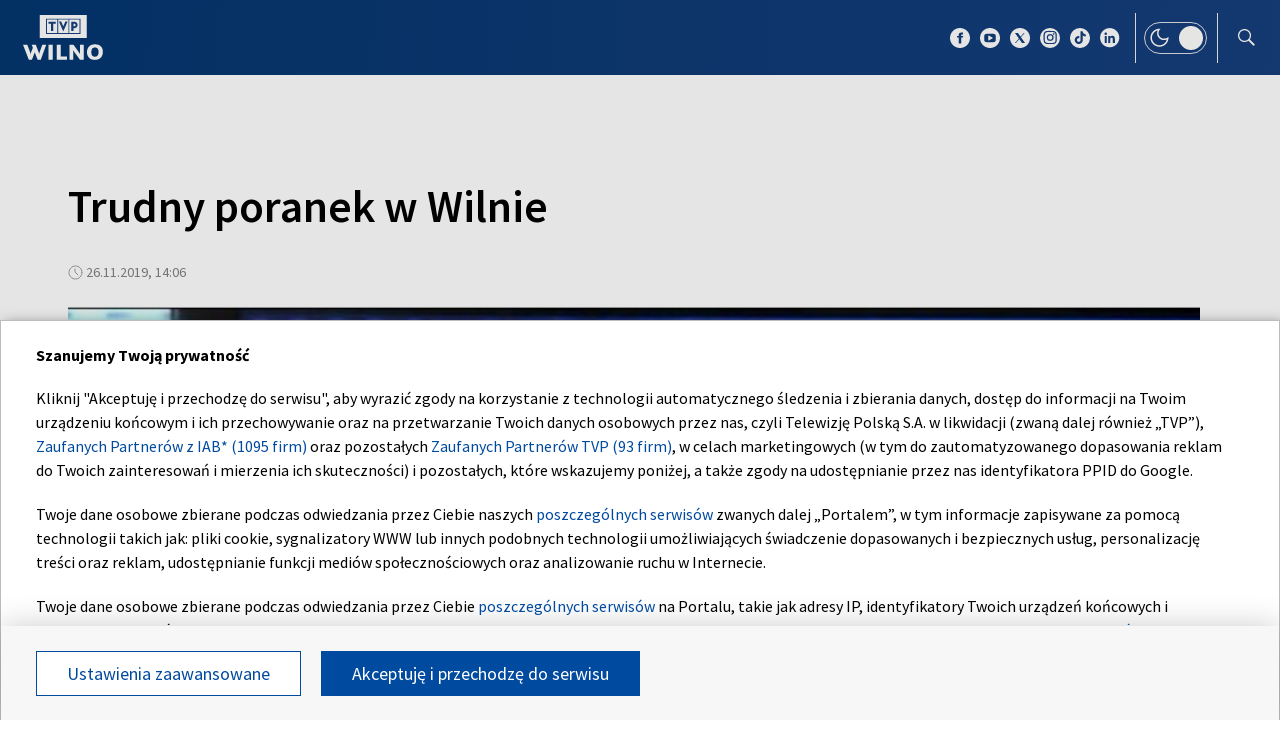

--- FILE ---
content_type: text/html; charset=UTF-8
request_url: https://wilno.tvp.pl/45514796/trudny-poranek-w-wilnie
body_size: 27677
content:

<!DOCTYPE html>
<html lang="pl">

<head>
    <meta http-equiv="X-UA-Compatible" content="IE=edge,chrome=1">
<meta charset="utf-8">


<meta name="viewport" content="width=device-width, initial-scale=1.0, maximum-scale=1.0">

<meta name="author" content="Telewizja Polska S.A">
<meta name="facebook-domain-verification" content="8sar5tr123izx2mip4ypnw19j3mb3g" />

    <title>Trudny poranek w Wilnie</title>
<meta name="description" content=""/>
<meta property="og:type" content="website"/>
<meta property="og:title" content="Trudny poranek w Wilnie"/>
<meta property="og:description" content=""/>
<meta property="og:image" content="https://s1.tvp.pl/images2/a/6/2/uid_a626b1dc5f45149c9f9f4db5b585d0541574851646146_width_1280_play_0_pos_0_gs_0_height_720.jpg"/>
<meta property="og:url" content="https://wilno.tvp.pl/45514796/trudny-poranek-w-wilnie"/>
<meta name="twitter:card" content="summary_large_image"/>
<meta name="twitter:title" content="Trudny poranek w Wilnie"/>
<meta name="twitter:url" content="https://wilno.tvp.pl/45514796/trudny-poranek-w-wilnie"/>
<meta name="twitter:description" content=""/>
<meta name="twitter:image" content="https://s1.tvp.pl/images2/a/6/2/uid_a626b1dc5f45149c9f9f4db5b585d0541574851646146_width_1280_play_0_pos_0_gs_0_height_720.jpg"/>
<link rel="canonical" href="https://wilno.tvp.pl/45514796/trudny-poranek-w-wilnie" />
<meta name="robots" content="max-image-preview:large">

<script type="application/ld+json">
    {"@context": "http://schema.org", "@type": "Organization", "name" : "TVP Wilno", "url":  "https://wilno.tvp.pl/", "logo": "https://s.tvp.pl/files/portale-v4/wilno-tvp-pl/images/tvpwilno_logo_social.jpg"}
</script>

<script type="application/ld+json">
    {
        "@context": "https://schema.org",
        "@type": "BreadcrumbList",
        "itemListElement": [
                {
            "@type": "ListItem",
            "position": 1,
            "name": "TVP Wilno",
            "item": "https://wilno.tvp.pl/43824927/tematy-info-wilno"        }
            ]    }
</script>


    <script type="application/ld+json">
    {
        "@context": "http://schema.org",
        "@type": "VideoObject",
        "name": "Trudny poranek w Wilnie",
        "description": null,
                    "thumbnailUrl": ["https://s1.tvp.pl/images2/a/6/2/uid_a626b1dc5f45149c9f9f4db5b585d0541574851646146_width_1280_play_0_pos_0_gs_0_height_720_trudny-poranek-w-wilnie.jpg"],
                "uploadDate": "2019-11-26T15:06:00+01:00",
                    "duration": "PT1M30S",
                "embedUrl": "https://smartapp-tvplayer3-prod.tvp.pl/releases/tvplayer3/default/embed.html?ID=45514796&autoplay=true&muted=false",
        "author":                         {
    "@type": "Organization",
    "name": "Telewizja Polska S.A"
}            
            
,
        "publisher": {
            "@type": "Organization",
            "name": "TVP Wilno",
            "url": null,
            "logo": {
                "@type": "ImageObject",
                "url": "https://s.tvp.pl/files/portale-v4/wilno-tvp-pl/images/tvpwilno_logo_social.jpg",
                "width": "300",
                "height": "300"
            }
        },
        "datePublished": "2019-11-26T15:06:00+01:00",
        "dateModified": "2019-11-26T17:39:48+01:00"    }
</script>



    
        <link rel="apple-touch-icon" sizes="180x180"
            href="//s.tvp.pl/files/portale-v4/tvp-pl/portal/wilno.tvp.pl/assets/images/favicons/apple-touch-icon.png">
        <link rel="icon" type="image/png" sizes="32x32"
            href="//s.tvp.pl/files/portale-v4/tvp-pl/portal/wilno.tvp.pl/assets/images/favicons/favicon-32x32.png">
        <link rel="icon" type="image/png" sizes="16x16"
            href="//s.tvp.pl/files/portale-v4/tvp-pl/portal/wilno.tvp.pl/assets/images/favicons/favicon-16x16.png">
        <link rel="manifest" type="application/manifest+json"
            href="//s.tvp.pl/files/portale-v4/tvp-pl/portal/wilno.tvp.pl/assets/images/favicons/site.webmanifest">
        <meta name="msapplication-TileColor" content="#da532c">
        <meta name="theme-color" content="#ffffff">
    
    
            <!-- Google Tag Manager -->
        <script>
            (function(w,d,s,l,i){w[l]=w[l]||[];w[l].push({'gtm.start':
                    new Date().getTime(),event:'gtm.js'});var f=d.getElementsByTagName(s)[0],
                j=d.createElement(s),dl=l!='dataLayer'?'&l='+l:'';j.async=true;j.src=
                'https://www.googletagmanager.com/gtm.js?id='+i+dl;f.parentNode.insertBefore(j,f);
            })(window,document,'script','dataLayer','GTM-M6ZFZ2L');
        </script>
        <!-- End Google Tag Manager -->
    


            <!-- Meta Pixel Code -->
        <script>
            !function(f,b,e,v,n,t,s)
            {if(f.fbq)return;n=f.fbq=function()

            {n.callMethod? n.callMethod.apply(n,arguments):n.queue.push(arguments)}
            ;
                if(!f._fbq)f._fbq=n;n.push=n;n.loaded=!0;n.version='2.0';
                n.queue=[];t=b.createElement(e);t.async=!0;
                t.src=v;s=b.getElementsByTagName(e)[0];
                s.parentNode.insertBefore(t,s)}(window, document,'script',
                'https://connect.facebook.net/en_US/fbevents.js');
            fbq('init', '2459156474127309');
            fbq('track', 'PageView');
        </script>
        <noscript><img height="1" width="1" style="display:none"
                       src="https://www.facebook.com/tr?id=2459156474127309&ev=PageView&noscript=1"
        /></noscript>
        <!-- End Meta Pixel Code -->
    


    <script type="text/javascript">
        window.__ad_config_display = null;
    </script>



        <!-- CMP TCF 2.2 OVERLAY -->
        <script
            async
            type="text/javascript"
            applicationid="54"
            lang="pl"
            src="/files/portale-v4/polityka-prywatnosci/cmp/tcf22/tvp-tcfapi.js?v=05122023"
        ></script>

        <link
            href="/files/portale-v4/polityka-prywatnosci/cmp/tcf22/tvp-tcfapi.css?v=05122023"
            rel="preload"
            as="style"
            onload="this.rel='stylesheet'"
        >
    

<script type="text/javascript">
    window.__tokenizerHost = "\/\/api.tvp.pl";
</script>
<script
    type="text/javascript"
    src="//smartapp-tvplayer3-prod.tvp.pl/releases/tvplayer3/default/loader.js"
></script>




<script async src="https://fundingchoicesmessages.google.com/i/pub-3844631381653775?ers=1" nonce="kjc2Dpp6dge3pJlhzVW3ow"></script>
<script nonce="kjc2Dpp6dge3pJlhzVW3ow">
    (function() {function signalGooglefcPresent() {if (!window.frames['googlefcPresent']) {if (document.body){const iframe = document.createElement('iframe'); iframe.style = 'width: 0; height: 0; border: none; z-index: -1000; left: -1000px; top: -1000px;'; iframe.style.display = 'none'; iframe.name = 'googlefcPresent'; document.body.appendChild(iframe);}
    else {setTimeout(signalGooglefcPresent, 0);}}}signalGooglefcPresent();})();
</script></head>

<style type="text/css" media="screen">
    .spinner--sg div:after {
        background: #0074ff;
    }
</style>

<body>
                <!-- Google Tag Manager (noscript) -->
        <noscript><iframe src="https://www.googletagmanager.com/ns.html?id=GTM-M6ZFZ2L" height="0" width="0" style="display:none;visibility:hidden"></iframe></noscript>
        <!-- End Google Tag Manager (noscript) -->
    
    <section id="wallpaper" class="wallpaper screening"></section>
    <div class="top_wrapper ad_slot"><div id="top" class="top ad_wrapper"></div></div>
    <section id="screening__wrap" class="screening__wrapper">
        <div id="app">
            <div class="spinner spinner--sg">
                <div></div><div></div><div></div><div></div>
                <div></div><div></div><div></div><div></div>
                <div></div><div></div><div></div><div></div>
            </div>
        </div>
    </section>

    <!-- data -->
    <script type="text/javascript">
        window.__pageSettings = {
            "portal_id": 43435849,
            "type": "video",
            "lang": "pl"
        };
    </script>

<script type="text/javascript">
    window.__videoData = 

    
                {
        "_id": 45514796,
        "type": "video",
        "title" : "Trudny poranek w Wilnie",
        "url" : "\/45514796\/trudny-poranek-w-wilnie",
        "lead" : null,

        "publication_start" : 1574777160000,
        "release_date" : 1574777160000,
        "modify_date" : 1574786388904,
        "timelinedate" : null,
        "entity_modify_date" : "",

        "playable" : true,
        "vortal_id" : 43435849,

        "text_paragraph_head" : null,
        "text_paragraph_lead" : null,
        "text_paragraph_subtitle" : null,
        "signature" : null,

        "breadcrumbs" : [
                
            {
                "title":"Tematy Info Wilno",
                "url":"\/43824927\/tematy-info-wilno"            }
        
        ],

        "point_of_origin" : null,

                "image":     
        [
                                            {"title":"Trudny poranek w Wilnie","alt":null,"publication_start":1574786340000,"file_name":"a626b1dc5f45149c9f9f4db5b585d0541574851646146.jpg","url":"https:\/\/s1.tvp.pl\/images2\/a\/6\/2\/uid_a626b1dc5f45149c9f9f4db5b585d0541574851646146_width_{width}_play_0_pos_0_gs_0_height_{height}.jpg","point_of_origin":null,"text_paragraph_sign":null,"width":960,"height":540,"url_target":null}
                                    ]
    
    ,
        "embedList": 

[
],
        "tags": null
,
        "text_paragraph_standard" : 

        null
    
,
        "attachements": 


null,
        "is_live" : false,
        "paymethod" : [],
        "parental_icon" : null,
                    
                                
"duration": 90,
"init_pp_gemius_time_identifier" : false,
            
                    "author": 
        null
        ,

                "is_podcast": null        }
    
    ;
    window.__translationList = {
    "share" : {
        "pl" : "Udostępnij",
        "en" : "Share",
        "ru":  "Share",
        "be":  "Share",
        "ua":  "Поділитися"
    },
    "share_fb" : {
        "pl" : "Udostępnij na Facebooku",
        "en" : "Share on Facebook",
        "ru":  "Share on Facebook",
        "be":  "Share on Facebook",
        "ua":  "Поділитися на Facebook"
    },
    "share_tw" : {
        "pl" : "Udostępnij na X",
        "en" : "Share on X",
        "ru":  "Share on X",
        "be":  "Share on X",
        "ua":  "Поділитися на X"
    },
    "share_fb_short" : {
        "pl" : "Facebook",
        "en" : "Facebook",
        "ru":  "Facebook",
        "be":  "Facebook",
        "ua":  "Facebook"
    },
    "share_tw_short" : {
        "pl": "X",
        "en": "X",
        "ru":  "X",
        "be":  "X",
        "ua":  "X"
    },
    "send_by_email" : {
        "pl" : "Wyślij mailem",
        "en" : "Send by e-mail"
    },
    "share_telegram" : {
        "pl": "Telegram",
        "en": "Telegram",
        "ru": "Telegram",
        "be": "Telegram",
        "ua": "Telegram"
    },
    "see_more" : {
        "pl": "Zobacz więcej",
        "en": "See more",
        "ru": "Посмотреть больше",
        "be": "Глядзіце больш",
        "ua": "Більше"
    },
    "latest" : {
        "pl": "Najnowsze",
        "en": "Latest",
        "ru": "последние",
        "be": "апошнія",
        "ua": "Найсвіжіше"
    },
    "oldest" : {
        "pl": "Najstarsze",
        "en": "Oldest",
        "ru": "Старейший",
        "be": "Старэйшы",
        "ua": "Найстаріший"
    },
    "more_on" : {
        "pl": "Więcej na ten temat",
        "en": "More on that",
        "ru": "больше по этой теме",
        "be": "больш па гэтай тэме",
        "ua": "ЧИТАЙТЕ ТАКОЖ"
    },
    "log_in" : {
        "pl" : "Zaloguj się",
        "en" : "Log in"
    },
    "log_out" : {
        "pl" : "Wyloguj",
        "en" : "Log out"
    },
    "register" : {
        "pl" : "Zarejestruj się",
        "en" : "Register"
    },
    "see_trailer" : {
        "pl" : "Zobacz zwiastun",
        "en" : "See the trailer"
    },
    "dont_have_account" : {
        "pl" : "Nie masz konta?",
        "en" : "You don't have an account?"
    },
    "more_about" : {
        "pl" : "Więcej o",
        "en" : "More about"
    },
    "select_method" : {
        "pl" : "Wybierz sposób dostępu do materiału",
        "en" : "Select the method of access to the material"
    },
    "material_available_1" : {
        "pl" : "Materiał jest dostępny dla zalogowanych",
        "en" : "The material is available for logged"
    },
    "material_available_2" : {
        "pl" : "użytkowników serwisu. Zaloguj się aby obejrzeć.",
        "en" : "in website users. Log in to watch"
    },
    "see_also" : {
        "pl" : "Zobacz także",
        "en" : "See also",
        "ua" : "Дивіться також"
    },
    "newsletter_text": {
        "pl": "Zapisz się do NEWSLETTERA. Wprowadź e-mail, aby otrzymywać nowe informacje",
        "en": "Subscribe to the NEWSLETTER. Please enter your e-mail address to receive new information"
    },
    newsletter_agreements: {
        "pl": "Zapisując się na newsletter wyrażasz zgodę na przetwarzanie Twoich danych osobowych przez Telewizję Polską S.A. Zgoda ta może zostać wycofana w każdym czasie, co nie wpływa na legalność przetwarzania danych osobowych przed jej wycofaniem. Więcej informacji na temat przetwarzania danych osobowych znajdziesz w <a href='https://polityka-prywatnosci.tvp.pl/'>Polityce Prywatności</a>.",
        "en": "By subscribing to the newsletter, you consent to the processing of your personal data by Telewizja Polska S.A. This consent may be withdrawn at any time, which does not affect the lawfulness of the processing of personal data before its withdrawal. More information on the processing of personal data can be found in the <a href='https://polityka-prywatnosci.tvp.pl/'>Privacy Policy</a>."
    },
    newsletter_popup_title: {
        "pl": "Zapisano do newslettera",
        "en": "Signed up for a newsletter"
    },
    newsletter_popup_text: {
        "pl": "Link aktywacyjny został wysłany na wskazany przez Ciebie adres e-mail.",
        "en": "The activation link has been sent to the e-mail address provided by you."
    },
    newsletter_error: {
        "pl": "Coś poszło nie tak, spróbuj ponownie",
        "en": "Something went wrong, please try again"
    },
    newsletter_confirm: {
        "pl": "Zostałeś zapisany na listę mailingową Heart of Europe.",
        "en": "You have been subscribed to the Heart of Europe mailing list."
    },
    newsletter_confirm_thx: {
        "pl": "Dziękujemy i zapraszamy do serwisu <a href='https://heartofeurope.tvp.pl/'>heartofeurope.tvp.pl</a>",
        "en": "Thank you and welcome to <a href='https://en.heartofeurope.tvp.pl/'>heartofeurope.tvp.pl</a>"
    },
    "email_address" : {
        "pl" : "Adres e-mail",
        "en" : "E-mail adress"
    },
    "sign_up" : {
        "pl" : "Zapisz się",
        "en" : "Sign up"
    },
    "regulations" : {
        "pl" : "Regulamin",
        "en" : "Regulations"
    },
    "privacy_policy" : {
        "pl" : "Polityka prywatności",
        "en" : "Privacy policy"
    },
    "regulations_url_hoe" : {
        "pl" : "https://s.tvp.pl/files/portale-v4/tvp-pl/pdf_files/regulamin-serwisu-heart-of-europe.pdf",
        "en" : "https://s.tvp.pl/files/portale-v4/tvp-pl/pdf_files/terms-and-conditions-heart-of-europe.pdf"
    },
    "privacy_policy_url_hoe" : {
        "pl" : "https://s.tvp.pl/files/portale-v4/tvp-pl/pdf_files/polityka-prywatnosci-heart-of-europe.pdf",
        "en" : "https://s.tvp.pl/files/portale-v4/tvp-pl/pdf_files/privacy-policy-heart-of-europe.pdf"
    },
    my_consents: {
        "pl": "Moje zgody",
        "en": "My consents"
    },
    source: {
        "pl": "źródło",
        "en": "source",
        "ua": "Джерело"
    },
    cancel: {
        "pl": "Anuluj",
        "en": "Cancel",
        "ru": "Отмена",
        "be": "Адмяніць",
        "ua": "Скасувати"
    },
    search: {
        "pl": "Szukaj",
        "en": "Search",
        "ru": "Поиск",
        "be": "Пошук",
        "ua": "Пошук"
    },
    search_on_site: {
        "pl": "Szukaj w serwisie",
        "en": "Search on site",
        "ru": "Поиск по сайту",
        "be": "Шукай на сайце",
        "ua": "Пошук по сайту"
    },
    start_typing: {
        "pl": "Zacznij pisać...",
        "en": "Start typing...",
        "ru": "Начни писать...",
        "be": "Пачні пісаць...",
        "ua": "Введіть запит"
    },
    details: {
        "pl": "Szczegóły",
        "en": "Details",
        "ua": "Подробиці"
    },
    no_data: {
        "pl": "Brak danych",
        "en": "No data",
        "ru": "Нет доступных данных",
        "be": "Дадзеных няма",
        "ua": "Брак даних"
    },
    form_send_text: {
        "pl": "Dziękujemy za wypełnienie formularza. Na podany adres mailowy wysłaliśmy wiadomość z linkiem potwierdzającym. Kliknij w niego aby potwierdzić swoje zgłoszenie.",
        "en": "Thank you for filling up the questionnaire. We sent a message with a confirmation link to the e-mail address provided. Click on it to confirm your application."
    },
    form_send_text_contact: {
        "pl": "Dziękujemy za wypełnienie formularza",
        "en": "Thank you for filling out the form"
    },
    form_send_back: {
        "pl": "Przejdź na stronę główną",
        "en": "Go to the home page"
    },
    form_thx: {
        "pl": "Dziękujemy",
        "en": "Thank you"
    },
    form_error_email: {
        "pl": "Wpisano niepoprawny adres e-mail",
        "en": "An incorrect e-mail address has been entered"
    },
    form_send_application: {
        "pl": "Przesłano zgłoszenie",
        "en": "Application has been sent"
    },
    noresults_descript: {
        "pl": "Brak wyników dla podanej frazy",
        "en": "There are no results for the given phrase",
        "ru": "Нет результатов по данной фразе",
        "be": "Няма вынікаў для дадзенай фразы",
        "ua": "Немає результатів для введеного запиту"
    },
    noresults_suggestions: {
        "pl": "Propozycje",
        "en": "Suggestions",
        "ru": "Предложения",
        "be": "Прапановы",
        "ua": "Пропозиції"
    },
    noresults_suggestions1: {
        "pl": "Upewnij się, że wszystkie słowa są poprawnie napisane.",
        "en": "Make sure all words are spelled correctly.",
        "ru": "Убедитесь, что все слова написаны правильно.",
        "be": "Пераканайцеся, што ўсе словы напісаны правільна.",
        "ua": "Переконайтеся, що всі слова написані правильно"
    },
    noresults_suggestions2: {
        "pl": "Wypróbuj inne słowa kluczowe.",
        "en": "Try different keywords.",
        "ru": "Попробуйте другие ключевые слова.",
        "be": "Паспрабуйце іншыя ключавыя словы.",
        "ua": "Спробуйте інші ключові слова"
    },
    noresults_suggestions3: {
        "pl": "Spróbuj bardziej ogólnych słów kluczowych.",
        "en": "Try more general keywords.",
        "ru": "Попробуйте использовать более общие ключевые слова.",
        "be": "Паспрабуйце больш агульныя ключавыя словы.",
        "ua": "Спробуйте використати загальніші ключові слова"
    },
    search_number_of_results: {
        "pl": "liczba wyników",
        "en": "number of results",
        "ru": "количество результатов",
        "be": "колькасць вынікаў",
        "ua": "Кількість результатів"
    },
    search_results: {
        "pl": "Wyniki wyszukiwania",
        "en": "Search results",
        "ru": "Результаты поиска",
        "be": "Вынікі пошуку",
        "ua": "Результати пошуку"
    },
    watch_online: {
        "pl": "oglądaj on-line",
        "en": "Online",
        "ru": "Прямой эфир",
        "be": "Жывы эфір",
        "ua": "Онлайн"
    },
    nfp_info_title: {
        "pl": "Uuuups, coś poszło nie tak!",
        "en": "Oops, something went wrong!",
        "ru": "Ой, что-то пошло не так!",
        "be": "Ой, нешта пайшло не так!",
        "ua": "Ha жаль, такої сторінки не знайдено"
    },
    nfp_info_subtitle: {
        "pl": "Wygląda na to, że trafiłeś na stronę, której nie ma. Może najlepiej będzie wrócić do strony głównej.",
        "en": "It looks like you've reached a page that isn't there. It might be best to return to the home page.",
        "ru": "Похоже, вы попали на несуществующую страницу. Возможно, лучше вернуться на главную страницу.",
        "be": "Здаецца, вы трапілі на старонку, якой не існуе. Магчыма, лепш вярнуцца на галоўную старонку.",
        "ua": "Можливо, цю сторінку було перейменовано або вона тимчасово недоступна. Ви можете повернутися на головну."
    },
    nfp_btn: {
        "pl": "Powrót",
        "en": "Back",
        "ru": "Возвращаться",
        "be": "Вярнуцца",
        "ua": "Повернутися"
    },
    program_oprtions_day: {
        "pl": "Dzień i godzina:",
        "en": "Day and time:",
        "ru": "День и время:",
        "be": "Дзень i час:"
    },
    program_oprtions_zone: {
        "pl": "Ustaw strefę czasową:",
        "en": "Set time zone:",
        "ru": "Установить часовой пояс:",
        "be": "Усталяваць гадзінны пояс:"
    },
    photos: {
        "pl": "zdjęć",
        "en": "photos",
        "ru": "Фото",
        "be": "Здымкаў",
        "ua": "фото"
    },
    back: {
        "pl": 'wróć',
        "en": 'back',
        "be": 'Назад',
        "ru": 'Назад',
        "ua": 'Повернутися'
    },
    copy_link: {
        "pl": 'skopiuj link',
        "en": 'copy link',
        "ua": 'Копіювати посилання'
    },
    copied_to_clipboard: {
        "pl": 'skopiowano do schowka',
        "en": 'copied to clipboard',
        "ua": 'Посилання скопійовано'
    },
    "sort_by" : {
        "pl": "Sortuj według",
        "en": "Sort by",
        "ru": "Сортировать по",
        "be": "Сартаваць па",
        "ua": "Сортувати за"
    },
    "auto_updates" : {
        "pl": "Odświeżanie",
        "en": "Auto-updates",
        "ru": "Автообновления",
        "be": "Аўтаматычныя абнаўленні",
        "ua": "Автооновлення"
    },
    read_also: {
        "pl": 'Czytaj także:',
        "en": 'Read also:',
        "be": 'Чытайце таксама:',
        "ru": 'Читайте также:',
        "ua": 'Читайте також:'
    },
    "save" : {
        "pl" : "Zapisz",
        "en" : "Save",
        "ru":  "Save",
        "be":  "Save",
        "ua":  "Save"
	},
    watch_trailer: {
        "pl": "zobacz trailer",
        "en": "watch trailer",
        "ru": "watch trailer",
        "be": "watch trailer",
        "ua": "watch trailer"
    },
	update_text: {
		"pl": "New Update",
		"en": "New Update",
		"ru": "New Update",
		"be": "New Update",
		"ua": "Нове оновлення"
	}
};
</script>

<!-- Menu -->
    
                    
                            

                

    
<!-- Sidebar -->
    
                    
                    
                        <script type="text/javascript">
            window.__sidebarData = null;
        </script>
    
            
                
                
    
<!-- Episodes -->
        <script type="text/javascript">
            window.__episodesData = [];
        </script>
    

<!-- SeeMore -->
        <script type="text/javascript">
    window.__moreData = [];
</script>


<script type="text/javascript">
    window.__moreData[0] = {
        "title": "Wi\u0119cej na ten temat",
        "type": "list",
        
        
        "urlShowMore": "\/45514415\/trudny-poranek-w-wilnie",
        "parentParams": null,
                    
                

"items": null
,
"items_total_count" : 0,
"items_per_page" : 4,
"items_page" : 1,
            
                
        };
</script>

        <script type="text/javascript">
        window.__moreData[1] = {
            "title": "Najnowsze",
            "type": "grid",
                                

"items": 
    [
        
                                        
                    
{
"_id" : 91297938,
"type": "video",
"title" : "Podwy\u017cki cen bilet\u00f3w w transporcie publicznym",
"url" : "\/91297938\/podwyzki-cen-biletow-w-transporcie-publicznym",
"open_in_new_tab": false,
"lead" : null,
"signature" : null,
"point_of_origin" : null,
"breadcrumbs" : [
                
            {
                "title":"Tematy Info Wilno",
                "url":"\/43824927\/tematy-info-wilno"            }
        
        ],

"image": 
    
                {"title":"Podwy\u017cki cen bilet\u00f3w w transporcie publicznym","alt":"Podwy\u017cki cen bilet\u00f3w w transporcie publicznym","publication_start":null,"file_name":"d7d83448ff6d472e991ccd810c01cf8a.jpg","url":"https:\/\/s4.tvp.pl\/images2\/d\/7\/d\/uid_d7d83448ff6d472e991ccd810c01cf8a_width_{width}_play_0_pos_0_gs_0_height_{height}.jpg","point_of_origin":null,"text_paragraph_sign":null,"width":1920,"height":1080,"url_target":null}
    
    ,
"image_sg": 
        null
    
,
"publication_start" : 1769628420000,
"release_date" : 1769628420000,

"website_title" : null,
"website_url" : null,
"embedList": 

[
],
"playable" : true,
"vortal_id" : 43435849,
"label" : 

    "new"    ,
"is_live" : false,
    
                
"duration": 102,
"init_pp_gemius_time_identifier" : false,
    
    "author": 
null
,
"is_podcast": null}                
                            
            
            ,        
                                        
                    
{
"_id" : 91297817,
"type": "video",
"title" : "Info Wilno 28.01.2026",
"url" : "\/91297817\/info-wilno-28012026",
"open_in_new_tab": false,
"lead" : null,
"signature" : null,
"point_of_origin" : null,
"breadcrumbs" : [
                
            {
                "title":"Info Wilno",
                "url":"\/43824366\/info-wilno"            }
        
        ],

"image": 
    
                {"title":"stopklatka16x9","alt":null,"publication_start":null,"file_name":"4b6b759815c24ee2b076c958f9d643d5.jpg","url":"https:\/\/s4.tvp.pl\/images2\/4\/b\/6\/uid_4b6b759815c24ee2b076c958f9d643d5_width_{width}_play_0_pos_0_gs_0_height_{height}.jpg","point_of_origin":null,"text_paragraph_sign":null,"width":null,"height":null,"url_target":null}
    
    ,
"image_sg": 
        null
    
,
"publication_start" : 1769627880000,
"release_date" : 1769627880000,

"website_title" : "Info Wilno",
"website_url" : "\/43824366\/info-wilno",
"embedList": 

[
],
"playable" : true,
"vortal_id" : 43435849,
"label" : 

null
,
"is_live" : false,
    
                
"duration": 1145,
"init_pp_gemius_time_identifier" : false,
    
    "author": 
null
,
"is_podcast": null}                
                            
            
            ,        
                                        
                    
{
"_id" : 91296977,
"type": "video",
"title" : "Studio Wilno 28.01.2026 - Waldemar Urban i Bartosz Bliuj-Stodulski",
"url" : "\/91296977\/studio-wilno-28012026-waldemar-urban-i-bartosz-bliuj-stodulski",
"open_in_new_tab": false,
"lead" : "Go\u015b\u0107mi dzisiejszego programu Studio Wilno byli Waldemar Urban, wiceminister gospodarki i innowacji Litwy i Bartosz Bliuj-Stodulski, przedsi\u0119biorca, specjalista w dziedzinie sztucznej inteligencji.\n\nLitwa i Polska zacie\u015bniaj\u0105 wsp\u00f3\u0142prac\u0119 w dziedzinie AI. Potwierdzeniem tego jest zawarte wczoraj porozumienie maj\u0105ce na celu rozw\u00f3j nowoczesnych technologii oraz wsp\u00f3lne dzia\u0142ania w ramach Unii Europejskiej.\n\nWsp\u00f3\u0142praca w dziedzinie sztucznej inteligencji pomi\u0119dzy naszymi krajami rozwija si\u0119 r\u00f3wnie\u017c na poziomie akademickim.\n\nZ go\u015b\u0107mi programu porozmawiali\u015bmy o praktycznej stronie tej wsp\u00f3\u0142pracy i wsp\u00f3lnych inicjatywach dotycz\u0105cych rozwoju sztucznej inteligencji, jak r\u00f3wnie\u017c wykorzystaniu AI w edukacji oraz innych dziedzinach \u017cycia codziennego.  ",
"signature" : null,
"point_of_origin" : null,
"breadcrumbs" : [
                
            {
                "title":"Publicystyka",
                "url":"\/43826413\/publicystyka"            }
        
        ],

"image": 
    
                {"title":"Studio Wilno 28.01.2026 - Waldemar Urban i Bartosz Bliuj-Stodulski","alt":"Studio Wilno 28.01.2026 - Waldemar Urban i Bartosz Bliuj-Stodulski","publication_start":null,"file_name":"eab28897b4b248538ddbb3c3cd777dfd.jpg","url":"https:\/\/s5.tvp.pl\/images2\/e\/a\/b\/uid_eab28897b4b248538ddbb3c3cd777dfd_width_{width}_play_0_pos_0_gs_0_height_{height}.jpg","point_of_origin":null,"text_paragraph_sign":null,"width":3000,"height":1688,"url_target":null}
    
    ,
"image_sg": 
        null
    
,
"publication_start" : 1769624700000,
"release_date" : 1769624700000,

"website_title" : "Studio Wilno",
"website_url" : "\/48913942\/studio-wilno",
"embedList": 

[
],
"playable" : true,
"vortal_id" : 43435849,
"label" : 

null
,
"is_live" : false,
    
                
"duration": 1790,
"init_pp_gemius_time_identifier" : true,
    
    "author": 
null
,
"is_podcast": null}                
                            
            
            ,        
                                        
                    
{
"_id" : 91294396,
"type": "video",
"title" : "Info Portal 28.01.2026",
"url" : "\/91294396\/info-portal-28012026",
"open_in_new_tab": false,
"lead" : null,
"signature" : null,
"point_of_origin" : null,
"breadcrumbs" : [
                
            {
                "title":"Informacje",
                "url":"\/43824343\/informacje"            }
        
        ],

"image": 
    
                {"title":"Info Portal 28.01.2026","alt":"Info Portal 28.01.2026","publication_start":null,"file_name":"2fb2f275404d4bc198f66ffd8f028151.jpg","url":"https:\/\/s2.tvp.pl\/images2\/2\/f\/b\/uid_2fb2f275404d4bc198f66ffd8f028151_width_{width}_play_0_pos_0_gs_0_height_{height}.jpg","point_of_origin":null,"text_paragraph_sign":null,"width":1920,"height":1080,"url_target":null}
    
    ,
"image_sg": 
        null
    
,
"publication_start" : 1769617200000,
"release_date" : 1769617200000,

"website_title" : "Info Portal",
"website_url" : "\/90854108\/info-portal",
"embedList": 

[
],
"playable" : true,
"vortal_id" : 43435849,
"label" : 

null
,
"is_live" : false,
    
                
"duration": 718,
"init_pp_gemius_time_identifier" : false,
    
    "author": 
null
,
"is_podcast": null}                
                            
            
            ,        
                                        
                    
{
"_id" : 91278946,
"type": "video",
"title" : "Wile\u0144szczyzna w obiektywie. Portret w\u0142asny | Akademia Teatralna Sol Oriens #18",
"url" : "\/91278946\/wilenszczyzna-w-obiektywie-portret-wlasny-akademia-teatralna-sol-oriens-18",
"open_in_new_tab": false,
"lead" : null,
"signature" : null,
"point_of_origin" : null,
"breadcrumbs" : [
                
            {
                "title":"Magazyny",
                "url":"\/43824545\/magazyny"            }
        
        ],

"image": 
    
                {"title":"Wile\u0144szczyzna w obiektywie. Portret w\u0142asny | Akademia Teatralna Sol Oriens #18","alt":"Wile\u0144szczyzna w obiektywie. Portret w\u0142asny | Akademia Teatralna Sol Oriens #18","publication_start":null,"file_name":"f007d22c033b4ce69772caa97beae1b1.png","url":"https:\/\/s6.tvp.pl\/images2\/f\/0\/0\/uid_f007d22c033b4ce69772caa97beae1b1_width_{width}_play_0_pos_0_gs_0_height_{height}.png","point_of_origin":null,"text_paragraph_sign":null,"width":1919,"height":1079,"url_target":null}
    
    ,
"image_sg": 
        null
    
,
"publication_start" : 1769550360000,
"release_date" : 1769550360000,

"website_title" : "Wile\u0144szczyzna w obiektywie. Portret w\u0142asny",
"website_url" : "\/90858914\/wilenszczyzna-w-obiektywie-portret-wlasny",
"embedList": 

[
],
"playable" : true,
"vortal_id" : 43435849,
"label" : 

null
,
"is_live" : false,
    
                
"duration": 308,
"init_pp_gemius_time_identifier" : false,
    
    "author": 
null
,
"is_podcast": null}                
                            
            
            ,        
                                        
                    
{
"_id" : 91278742,
"type": "video",
"title" : "Coraz wi\u0119cej zachorowa\u0144 na gryp\u0119",
"url" : "\/91278742\/coraz-wiecej-zachorowan-na-grype",
"open_in_new_tab": false,
"lead" : null,
"signature" : null,
"point_of_origin" : null,
"breadcrumbs" : [
                
            {
                "title":"Tematy Info Wilno",
                "url":"\/43824927\/tematy-info-wilno"            }
        
        ],

"image": 
    
                {"title":"Coraz wi\u0119cej zachorowa\u0144 na gryp\u0119","alt":"Coraz wi\u0119cej zachorowa\u0144 na gryp\u0119","publication_start":null,"file_name":"7d7c50e44cf549b69e4c81032e49442a.jpg","url":"https:\/\/s7.tvp.pl\/images2\/7\/d\/7\/uid_7d7c50e44cf549b69e4c81032e49442a_width_{width}_play_0_pos_0_gs_0_height_{height}.jpg","point_of_origin":null,"text_paragraph_sign":null,"width":1920,"height":1080,"url_target":null}
    
    ,
"image_sg": 
        null
    
,
"publication_start" : 1769548080000,
"release_date" : 1769548080000,

"website_title" : null,
"website_url" : null,
"embedList": 

[
],
"playable" : true,
"vortal_id" : 43435849,
"label" : 

null
,
"is_live" : false,
    
                
"duration": 137,
"init_pp_gemius_time_identifier" : false,
    
    "author": 
null
,
"is_podcast": null}                
                            
            
            ,        
                                        
                    
{
"_id" : 91278673,
"type": "video",
"title" : "Mi\u0119dzynarodowy Dzie\u0144 Pami\u0119ci o Ofiarach Holokaustu",
"url" : "\/91278673\/miedzynarodowy-dzien-pamieci-o-ofiarach-holokaustu",
"open_in_new_tab": false,
"lead" : null,
"signature" : null,
"point_of_origin" : null,
"breadcrumbs" : [
                
            {
                "title":"Tematy Info Wilno",
                "url":"\/43824927\/tematy-info-wilno"            }
        
        ],

"image": 
    
                {"title":"Mi\u0119dzynarodowy Dzie\u0144 Pami\u0119ci o Ofiarach Holokaustu","alt":"Mi\u0119dzynarodowy Dzie\u0144 Pami\u0119ci o Ofiarach Holokaustu","publication_start":null,"file_name":"3205673221ab447795c11286e92c49d7.jpg","url":"https:\/\/s3.tvp.pl\/images2\/3\/2\/0\/uid_3205673221ab447795c11286e92c49d7_width_{width}_play_0_pos_0_gs_0_height_{height}.jpg","point_of_origin":null,"text_paragraph_sign":null,"width":1920,"height":1080,"url_target":null}
    
    ,
"image_sg": 
        null
    
,
"publication_start" : 1769547840000,
"release_date" : 1769547840000,

"website_title" : null,
"website_url" : null,
"embedList": 

[
],
"playable" : true,
"vortal_id" : 43435849,
"label" : 

null
,
"is_live" : false,
    
                
"duration": 163,
"init_pp_gemius_time_identifier" : false,
    
    "author": 
null
,
"is_podcast": null}                
                            
            
            ,        
                                        
                    
{
"_id" : 91278564,
"type": "video",
"title" : "Rosn\u0105ce wydatki litewskich pos\u0142\u00f3w budz\u0105 pytania",
"url" : "\/91278564\/rosnace-wydatki-litewskich-poslow-budza-pytania",
"open_in_new_tab": false,
"lead" : null,
"signature" : null,
"point_of_origin" : null,
"breadcrumbs" : [
                
            {
                "title":"Tematy Info Wilno",
                "url":"\/43824927\/tematy-info-wilno"            }
        
        ],

"image": 
    
                {"title":"Rosn\u0105ce wydatki litewskich pos\u0142\u00f3w budz\u0105 pytania","alt":"Rosn\u0105ce wydatki litewskich pos\u0142\u00f3w budz\u0105 pytania","publication_start":null,"file_name":"e5da8d1d1ae14e1e89c17c428fc1e341.jpg","url":"https:\/\/s5.tvp.pl\/images2\/e\/5\/d\/uid_e5da8d1d1ae14e1e89c17c428fc1e341_width_{width}_play_0_pos_0_gs_0_height_{height}.jpg","point_of_origin":null,"text_paragraph_sign":null,"width":1920,"height":1080,"url_target":null}
    
    ,
"image_sg": 
        null
    
,
"publication_start" : 1769547540000,
"release_date" : 1769547540000,

"website_title" : null,
"website_url" : null,
"embedList": 

[
],
"playable" : true,
"vortal_id" : 43435849,
"label" : 

null
,
"is_live" : false,
    
                
"duration": 79,
"init_pp_gemius_time_identifier" : false,
    
    "author": 
null
,
"is_podcast": null}                
                            
            
            ,        
                                        
                    
{
"_id" : 91278433,
"type": "video",
"title" : "Rz\u0105dz\u0105cy szukaj\u0105 odpowiedzi na kryzys w koalicji",
"url" : "\/91278433\/rzadzacy-szukaja-odpowiedzi-na-kryzys-w-koalicji",
"open_in_new_tab": false,
"lead" : null,
"signature" : null,
"point_of_origin" : null,
"breadcrumbs" : [
                
            {
                "title":"Tematy Info Wilno",
                "url":"\/43824927\/tematy-info-wilno"            }
        
        ],

"image": 
    
                {"title":"Rz\u0105dz\u0105cy szukaj\u0105 odpowiedzi na kryzys w koalicji","alt":"Rz\u0105dz\u0105cy szukaj\u0105 odpowiedzi na kryzys w koalicji","publication_start":null,"file_name":"45a2c231972443b48b822cab343e7127.jpg","url":"https:\/\/s4.tvp.pl\/images2\/4\/5\/a\/uid_45a2c231972443b48b822cab343e7127_width_{width}_play_0_pos_0_gs_0_height_{height}.jpg","point_of_origin":null,"text_paragraph_sign":null,"width":1920,"height":1080,"url_target":null}
    
    ,
"image_sg": 
        null
    
,
"publication_start" : 1769546880000,
"release_date" : 1769546880000,

"website_title" : null,
"website_url" : null,
"embedList": 

[
],
"playable" : true,
"vortal_id" : 43435849,
"label" : 

null
,
"is_live" : false,
    
                
"duration": 115,
"init_pp_gemius_time_identifier" : false,
    
    "author": 
null
,
"is_podcast": null}                
                            
            
            ,        
                                        
                    
{
"_id" : 91278446,
"type": "video",
"title" : "Blok zagraniczny: Polska, USA, Ukraina, Europa",
"url" : "\/91278446\/blok-zagraniczny-polska-usa-ukraina-europa",
"open_in_new_tab": false,
"lead" : null,
"signature" : null,
"point_of_origin" : null,
"breadcrumbs" : [
                
            {
                "title":"Tematy Info Wilno",
                "url":"\/43824927\/tematy-info-wilno"            }
        
        ],

"image": 
    
                {"title":"Blok zagraniczny: Polska, USA, Ukraina, Europa","alt":"Blok zagraniczny: Polska, USA, Ukraina, Europa","publication_start":null,"file_name":"4c3909a953c54f798d1ce1bc7105c179.jpg","url":"https:\/\/s4.tvp.pl\/images2\/4\/c\/3\/uid_4c3909a953c54f798d1ce1bc7105c179_width_{width}_play_0_pos_0_gs_0_height_{height}.jpg","point_of_origin":null,"text_paragraph_sign":null,"width":1920,"height":1080,"url_target":null}
    
    ,
"image_sg": 
        null
    
,
"publication_start" : 1769546700000,
"release_date" : 1769546700000,

"website_title" : null,
"website_url" : null,
"embedList": 

[
],
"playable" : true,
"vortal_id" : 43435849,
"label" : 

null
,
"is_live" : false,
    
                
"duration": 177,
"init_pp_gemius_time_identifier" : false,
    
    "author": 
null
,
"is_podcast": null}                
                            
            
                        ]

,
"items_total_count" : 7,
"items_per_page" : 10,
"items_page" : 1                
                    };
    </script>

        
        

<script type="text/javascript">
    window.__fbComments = {"enabled":true,"message":null}</script>
    <link
        href="https://fonts.googleapis.com/css?family=Source+Sans+Pro:300,400,600,700,900&subset=latin-ext&display=swap"
        rel="preload"
        as="font"
        onload="this.rel='stylesheet'"
    >





    
        <link
            rel="preload" as="style" onload="this.rel='stylesheet'"
            href="//s.tvp.pl/files/portale-v4/tvp-pl/portal/wilno.tvp.pl/app.css?ver=1769581603">
    
    
<script type="text/javascript">
    window.__servicesData = {
    "servicesTvp": [
        { "id": 1, "linkUrl": "http://www.tvp.pl/", "title": "strona główna tvp" },
        { "id": 2, "linkUrl": "https://vod.tvp.pl/", "title": "tvp vod" },
        { "id": 3, "linkUrl": "https://www.tvp.info/", "title": "informacje" },
        { "id": 4, "linkUrl": "http://tygodnik.tvp.pl/", "title": "tygodnik" },
        { "id": 5, "linkUrl": "https://polandinenglish.info/", "title": "Poland in English" },
        { "id": 6, "linkUrl": "http://tvpkultura.tvp.pl/", "title": "kultura" },
        { "id": 7, "linkUrl": "http://sport.tvp.pl/", "title": "sport" },
        { "id": 8, "linkUrl": "http://rozrywka.tvp.pl/", "title": "rozrywka" },
        { "id": 9, "linkUrl": "http://www.tvp.pl/program-telewizyjny", "title": "program tv" },
        { "id": 10, "linkUrl": "http://www.tvp.pl/serwisy", "title": "wszystkie serwisy tvp" }
    ],
    "stationsTvp": [
        { "id": 1, "linkUrl": "http://tvp1.tvp.pl/", "title": "tvp 1", "class": "tvp-1", "image": "//s.tvp.pl/files/portale-v4/tvp-pl/default/images/logotype/tvp-1.svg"  },
        { "id": 2, "linkUrl": "http://tvp2.tvp.pl/", "title": "tvp 2", "class": "tvp-2", "image": "//s.tvp.pl/files/portale-v4/tvp-pl/default/images/logotype/TVP2_60.svg" },
        { "id": 3, "linkUrl": "http://tvp3.tvp.pl/", "title": "tvp 3", "class": "tvp-3", "image":"//s.tvp.pl/files/portale-v4/tvp-pl/default/images/station/tvp-tvp3.svg"},
        { "id": 4, "linkUrl": "http://abc.tvp.pl/","title": "tvp abc", "class": "abc", "image": "//s.tvp.pl/files/portale-v4/tvp-pl/default/images/logotype/TVPabc_60.svg" },
        { "id": 5, "linkUrl": "https://tvprozrywka.tvp.pl/", "title": "tvp rozrywka", "class": "tvp-rozrywka", "image": "//s.tvp.pl/files/portale-v4/tvp-pl/default/images/logotype/TVP_rozrywka_60.svg" },
        { "id": 6, "linkUrl": "http://hd.tvp.pl/", "title": "tvp hd", "class": "tvp-hd", "image": "//s.tvp.pl/files/portale-v4/tvp-pl/default/images/logotype/TVP_HD_60.svg" },
        { "id": 7, "linkUrl": "https://www.tvp.info/", "title": "tvp info", "class": "tvp-info", "image": "//s.tvp.pl/files/portale-v4/tvp-pl/default/images/logotype/TVP_info_60.svg" },
        { "id": 8, "linkUrl": "http://tvpkultura.tvp.pl/", "title": "tvp kultura", "class": "tvp-kultura", "image": "//s.tvp.pl/files/portale-v4/tvp-pl/default/images/logotype/TVP_kultura_60.svg" },
        { "id": 9, "linkUrl": "http://historia.tvp.pl/", "title": "tvp historia", "class": "tvp-historia", "image": "//s.tvp.pl/files/portale-v4/tvp-pl/default/images/logotype/TVP_Historia_60.svg" },
        { "id": 10, "linkUrl": "http://seriale.tvp.pl/", "title": "seriale", "class": "tvp-seriale", "image": "//s.tvp.pl/files/portale-v4/tvp-pl/default/images/logotype/TVP_seriale_60.svg" },
        { "id": 11, "linkUrl": "http://sport.tvp.pl/", "title": "tvp sport", "class": "tvp-sport", "image": "//s.tvp.pl/files/portale-v4/tvp-pl/default/images/logotype/TVP_sport_60.svg" },
        { "id": 12, "linkUrl": "http://www.tvpparlament.pl/", "title": "tvp parlament", "class": "tvp-parlament", "image": "//s.tvp.pl/files/portale-v4/tvp-pl/default/images/logotype/TVP_parlament_60.svg" },
        { "id": 13, "linkUrl": "http://polonia.tvp.pl/", "title": "tvp polonia", "class": "tvp-polonia", "image": "//s.tvp.pl/files/portale-v4/tvp-pl/default/images/logotype/TVP_polonia_60.svg" },
        { "id": 14, "linkUrl": "http://belsat.eu/pl", "title": "tvp belsat", "class": "tvp-bielsat", "image": "//s.tvp.pl/files/portale-v4/tvp-pl/default/images/logotype/bielsat_60.svg" }
    ]
};
</script>

<script type="text/javascript">
    window.__topMenuLogoUrl = null;
</script>
<script type="text/javascript">
    window.__topMenuLeft = 
[
    {
            "title" : "Ogl\u0105daj online",
            "url" : "\/65446663\/ogladaj-online",
            "params" : {"type":"stream","title":"","sourceObjectId":null,"objectType":"","limit":null,"urlShowMoreTitle":"","techTags":"","tags":"","urlShowMore":"","channel_id":44418549,"video_id":61881035,"program_tv":true,"station_code":"WILNO","limit":100},
            "items": 
[
]        },    {
            "title" : "Info Wilno",
            "url" : "\/65447830\/info-wilno",
            "params" : "",
            "items": 
[
            { "title" : "Tematy", "url" : "\/66117564\/tematy" },            { "title" : "Wydania", "url" : "\/66117565\/wydania" }    ]        },    {
            "title" : "Wilno na dzie\u0144 dobry",
            "url" : "\/73913933\/wilno-na-dzien-dobry",
            "params" : "",
            "items": 
[
            { "title" : "Tematy", "url" : "\/73913945\/tematy" },            { "title" : "Wydania", "url" : "\/73913978\/wydania" }    ]        },    {
            "title" : "Programy",
            "url" : "\/65446615\/programy-tvp-wilno",
            "params" : "",
            "items": 
[
]        },    {
            "title" : "Zg\u0142o\u015b temat",
            "url" : "\/65448030\/formularz-kontaktowy",
            "params" : "",
            "items": 
[
]        },    {
            "title" : "Wi\u0119cej",
            "url" : "\/65448007\/wiecej",
            "params" : {"type":"","title":"","sourceObjectId":null,"objectType":"","limit":null,"urlShowMoreTitle":"","techTags":"","tags":"","urlShowMore":"","moreData":"disabled"},
            "items": 
[
            { "title" : "O nas", "url" : "\/68425426\/tvp-wilno-to-kanal-telewizji-polskiej-na-litwie" },            { "title" : "Jak nas odbiera\u0107?", "url" : "\/44417426\/jak-nas-odbierac" },            { "title" : "Regulamin", "url" : "\/regulamin" }    ]        }    ];
</script>
<script type="text/javascript">
    window.__topMenuRight = 
[
];
</script>
<script type="text/javascript">
    window.__topMenuRightBlocks =
        []
        ;
</script>
<script type="text/javascript">
    window.__socialMedia =
                        null            
        ;
</script>
<script type="text/javascript">
    window.__footerData =
                    
                                        

[{"id":56232241,"title":null,"items":[{"id":52749456,"title":"Abonament TVP","url":"https:\/\/centruminformacji.tvp.pl\/15782039\/abonament"},{"id":52749501,"title":"Rada Programowa","url":"https:\/\/centruminformacji.tvp.pl\/15780211\/rada-programowa"},{"id":52749566,"title":"Og\u0142oszenia przetargowe","url":"https:\/\/przetargi.tvp.pl\/"},{"id":52749663,"title":"Akademia Telewizyjna","url":"https:\/\/akademia.tvp.pl"},{"id":56232546,"title":"Regulamin tvp.pl","url":"https:\/\/vod.tvp.pl\/pomoc\/strona\/regulamin"},{"id":52749807,"title":"Telegazeta og\u0142oszenia","url":"http:\/\/www.telegazeta.pl\/"},{"id":57580915,"title":"Informacje o nadawcy","url":"https:\/\/www.tvp.pl\/nadawca"}]},{"id":56232239,"title":null,"items":[{"id":52712706,"title":"Konkursy","url":"https:\/\/www.tvp.pl\/88436049\/konkursy"},{"id":52712723,"title":"Zg\u0142o\u015b program (ROPAT)","url":"https:\/\/ropat.tvp.pl\/site\/login"},{"id":52712741,"title":"Kariera w TVP","url":"https:\/\/kariera.tvp.pl\/"},{"id":56232677,"title":"Kontakt","url":"https:\/\/www.tvp.pl\/kontakt"}]},{"id":56232238,"title":null,"items":[{"id":52712699,"title":"Centrum informacji TVP","url":"https:\/\/centruminformacji.tvp.pl\/"},{"id":89566374,"title":"Komisja Etyki","url":"https:\/\/centruminformacji.tvp.pl\/15780463\/komisja-etyki"},{"id":52712710,"title":"Program dla prasy","url":"https:\/\/www.tvp.pl\/prasa\/"},{"id":85795666,"title":"Dla medi\u00f3w","url":"https:\/\/www.tvp.pl\/85676836\/dla-mediow"},{"id":52712724,"title":"Serwis fotograficzny","url":"http:\/\/www.tvp.pl\/fotopat\/serwis\/home.asp"},{"id":52712745,"title":"Merchandising (znaki)","url":"https:\/\/centruminformacji.tvp.pl\/16008637\/merchandising-znaki-towarowe"},{"id":52712749,"title":"Polityka Prywatno\u015bci","url":"https:\/\/polityka-prywatnosci.tvp.pl\/"},{"id":66874176,"title":"Polityka przeciwdzia\u0142ania nadu\u017cyciom i korupcji","url":"https:\/\/centruminformacji.tvp.pl\/66527148\/polityka-przeciwdzialania-naduzyciom-i-korupcji"}]},{"id":56232237,"title":null,"items":[{"id":52712674,"title":"Sklep TVP","url":"https:\/\/sklep.tvp.pl\/"},{"id":52712712,"title":"Biuro Reklamy","url":"https:\/\/brtvp.pl\/"},{"id":52712736,"title":"Oferta Dystrybucyjna","url":"https:\/\/dystrybucja.tvp.pl"},{"id":52712728,"title":"Oferta Handlowa","url":"https:\/\/sprzedaz.tvp.pl"},{"id":52712812,"title":"Dost\u0119pno\u015b\u0107","url":"https:\/\/www.tvp.pl\/dostepnosc"},{"id":52712735,"title":"Moje zgody","url":"javascript:window.openConsentWindow()"},{"id":83368930,"title":"Procedura zg\u0142osze\u0144 wewn\u0119trznych","url":"https:\/\/www.tvp.pl\/83368601\/procedura-zgloszen-wewnetrznych"}]}]                    
                            
            ;
</script>

<script type="text/javascript">
    window.__footerLogotypesData =     
        

[{"id":57134578,"title":"TVP1","url":"https:\/\/tvp1.tvp.pl","image":{"title":"tvp1","alt":"Logotyp kana\u0142u telewizyjnego TVP1, po naci\u015bni\u0119ciu kt\u00f3rego otwierana jest strona internetowa po\u015bwi\u0119cona TVP1. Logotyp ma bia\u0142y napis \u201eTVP1 HD\u201d znajduj\u0105cy si\u0119 na niebieskim tle, z literami \u201eTVP\u201d i cyfr\u0105 \u201e1\u201d w bia\u0142ych prostok\u0105tach.","file_name":"916a3051f514d1c114398b38baf157fd1637921517769.svg","url":"https:\/\/s9.tvp.pl\/repository\/images\/9\/1\/6\/916a3051f514d1c114398b38baf157fd1637921517769.svg","width":-1,"height":-1}},{"id":57134640,"title":"TVP2","url":"https:\/\/tvp2.tvp.pl","image":{"title":"tvp2","alt":"Logotyp kana\u0142u telewizyjnego TVP2, po naci\u015bni\u0119ciu kt\u00f3rego otwierana jest strona internetowa po\u015bwi\u0119cona TVP2. Logotyp ma bia\u0142y napis \u201eTVP2 HD\u201d na pomara\u0144czowym tle, z literami \u201eTVP\u201d i cyfr\u0105 \u201e2\u201d w bia\u0142ych prostok\u0105tach.","file_name":"0fdc717a2a71729f21a56777e613528e1637921595571.svg","url":"https:\/\/s10.tvp.pl\/repository\/images\/0\/f\/d\/0fdc717a2a71729f21a56777e613528e1637921595571.svg","width":-1,"height":-1}},{"id":58652910,"title":"TVP3","url":"https:\/\/regiony.tvp.pl\/","image":{"title":"tvp3","alt":"Logotyp kana\u0142u telewizyjnego TVP3, po naci\u015bni\u0119ciu kt\u00f3rego otwierana jest strona internetowa po\u015bwi\u0119cona TVP3. Logotyp to bia\u0142y napis \u201eTVP3\u201d na niebieskim tle, z literami \u201eTVP\u201d w bia\u0142ych prostok\u0105tach.","file_name":"3ff44a662183d94ef06316b81d747f231645530730741.svg","url":"https:\/\/s3.tvp.pl\/repository\/images\/3\/f\/f\/3ff44a662183d94ef06316b81d747f231645530730741.svg","width":-1,"height":-1}},{"id":58652913,"title":"TVP ABC","url":"https:\/\/abc.tvp.pl\/","image":{"title":"tvp abc","alt":"Logotyp kana\u0142u telewizyjnego TVP abc, po naci\u015bni\u0119ciu kt\u00f3rego otwierana jest strona internetowa po\u015bwi\u0119cona TVP abc. Logotyp TVP ABC to bia\u0142y napis \u201eTVP\u201d na niebieskim tle w bia\u0142ych prostok\u0105tach, poni\u017cej kolorowy napis \u201eabc\u201d (zielona litera \u201ea\u201d, \u017c\u00f3\u0142ta litera \u201eb\u201d, czerwona litera \u201ec\u201d).","file_name":"164cdaac55154c15b0702f4b42cd356a.svg","url":"https:\/\/s1.tvp.pl\/repository\/images\/1\/6\/4\/164cdaac55154c15b0702f4b42cd356a.svg","width":0,"height":0}},{"id":58652958,"title":"TVP Kultura","url":"https:\/\/tvpkultura.tvp.pl\/","image":{"title":"tvp kultura","alt":"Logotyp kana\u0142u telewizyjnego TVP Kultura, po naci\u015bni\u0119ciu kt\u00f3rego otwierana jest strona internetowa po\u015bwi\u0119cona TVP Kultura. Logo TVP Kultura to bia\u0142y napis \u201eTVP\u201d na r\u00f3\u017cowym tle w bia\u0142ych prostok\u0105tach, poni\u017cej czarny napis \u201eKULTURA\u201d z r\u00f3\u017cow\u0105 liter\u0105 \u201eR\u201d.","file_name":"1fcf69ea33d7eb4b9e51e366b31674711645537131371.svg","url":"https:\/\/s1.tvp.pl\/repository\/images\/1\/f\/c\/1fcf69ea33d7eb4b9e51e366b31674711645537131371.svg","width":-1,"height":-1}},{"id":58653391,"title":"TVP Historia","url":"https:\/\/historia.tvp.pl\/","image":{"title":"tvp historia","alt":"Logotyp kana\u0142u telewizyjnego TVP Historia, po naci\u015bni\u0119ciu kt\u00f3rego otwierana jest strona internetowa po\u015bwi\u0119cona TVP Historia. Logo TVP Historia to bia\u0142y napis \u201eTVP\u201d na br\u0105zowym tle w bia\u0142ych prostok\u0105tach, poni\u017cej bia\u0142y napis \u201eHISTORIA\u201d.","file_name":"7296adb7e62f762f3b625c8edf0cbd121645537491071.svg","url":"https:\/\/s7.tvp.pl\/repository\/images\/7\/2\/9\/7296adb7e62f762f3b625c8edf0cbd121645537491071.svg","width":-1,"height":-1}},{"id":58653834,"title":"TVP Sport","url":"https:\/\/sport.tvp.pl\/","image":{"title":"tvp sport","alt":"Logotyp kana\u0142u telewizyjnego TVP Sport, po naci\u015bni\u0119ciu kt\u00f3rego otwierana jest strona internetowa po\u015bwi\u0119cona TVP Sport. Logo TVP Sport to \u017c\u00f3\u0142ty napis \u201eTVP SPORT\u201d na ciemnoszarym tle.","file_name":"47a65907941c9f20de7275bbce3d83161645537592517.svg","url":"https:\/\/s4.tvp.pl\/repository\/images\/4\/7\/a\/47a65907941c9f20de7275bbce3d83161645537592517.svg","width":-1,"height":-1}},{"id":58653856,"title":"TVP INFO","url":"https:\/\/www.tvp.info\/","image":{"title":"tvp.info","alt":"tvp.info","file_name":"44d02b0db8f04ddb8691d3e42284bc60.svg","url":"https:\/\/s4.tvp.pl\/repository\/images\/4\/4\/d\/44d02b0db8f04ddb8691d3e42284bc60.svg","width":0,"height":0}},{"id":58653859,"title":"TVP Kobieta","url":"https:\/\/kobieta.tvp.pl\/","image":{"title":"tvp kobieta","alt":"Logotyp kana\u0142u telewizyjnego TVP Kobieta, po naci\u015bni\u0119ciu kt\u00f3rego otwierana jest strona internetowa po\u015bwi\u0119cona TVP Kobieta. Logo TVP Kobieta to bia\u0142y napis \u201eTVP\u201d na r\u00f3\u017cowym tle w bia\u0142ych prostok\u0105tach, poni\u017cej bia\u0142y napis \u201eKobieta\u201d na r\u00f3\u017cowym tle.","file_name":"a2e91b6eeb6f7d752fd2f9e7dcc8529c1645538074284.svg","url":"https:\/\/s1.tvp.pl\/repository\/images\/a\/2\/e\/a2e91b6eeb6f7d752fd2f9e7dcc8529c1645538074284.svg","width":-1,"height":-1}},{"id":58653863,"title":"TVP Polonia","url":"https:\/\/polonia.tvp.pl\/","image":{"title":"tvp polonia","alt":"Logotyp kana\u0142u telewizyjnego TVP Polonia, po naci\u015bni\u0119ciu kt\u00f3rego otwierana jest strona internetowa po\u015bwi\u0119cona TVP Polonia. Logotyp to bia\u0142y napis \u201eTVP\u201d na czerwonym tle w bia\u0142ych prostok\u0105tach, poni\u017cej czerwony napis \u201ePOLONIA\u201d na bia\u0142ym tle.","file_name":"b667d80ed272d0c8e21fe34f6635fd231645538301992.svg","url":"https:\/\/s2.tvp.pl\/repository\/images\/b\/6\/6\/b667d80ed272d0c8e21fe34f6635fd231645538301992.svg","width":-1,"height":-1}},{"id":58653953,"title":"TVP Rozrywka","url":"https:\/\/tvprozrywka.tvp.pl\/","image":{"title":"tvp rozrywka","alt":"Logotyp kana\u0142u telewizyjnego TVP rozrywka, po naci\u015bni\u0119ciu kt\u00f3rego otwierana jest strona internetowa po\u015bwi\u0119cona TVP Rozrywka. Logotyp to bia\u0142y napis \u201eTVP\u201d na r\u00f3\u017cowym tle w bia\u0142ych prostok\u0105tach, poni\u017cej r\u00f3\u017cowy napis \u201erozrywka\u201d na bia\u0142ym tle.","file_name":"42a9966d2c51b2242786757b8ff376ba1645538398450.svg","url":"https:\/\/s4.tvp.pl\/repository\/images\/4\/2\/a\/42a9966d2c51b2242786757b8ff376ba1645538398450.svg","width":-1,"height":-1}},{"id":58654015,"title":"TVP Dokument","url":"https:\/\/dokument.tvp.pl\/","image":{"title":"tvp dokument","alt":"Logotyp kana\u0142u telewizyjnego TVP dokument, po naci\u015bni\u0119ciu kt\u00f3rego otwierana jest strona internetowa po\u015bwi\u0119cona TVP dokument. Logotyp to bia\u0142y napis \u201eTVP\u2019 na niebieskim tle w bia\u0142ych prostok\u0105tach, poni\u017cej bia\u0142y napis \u201eDOKUMENT\u201d z symbolem oka zamiast litery \u201eO\u201d, na niebieskim tle.","file_name":"c4cc05cfd43809f4a20f8b577be08f861645538538073.svg","url":"https:\/\/s3.tvp.pl\/repository\/images\/c\/4\/c\/c4cc05cfd43809f4a20f8b577be08f861645538538073.svg","width":-1,"height":-1}},{"id":58654054,"title":"TVP Seriale","url":"https:\/\/seriale.tvp.pl\/","image":{"title":"tvp seriale","alt":"Logotyp kana\u0142u telewizyjnego TVP seriale, po naci\u015bni\u0119ciu kt\u00f3rego otwierana jest strona internetowa po\u015bwi\u0119cona TVP Seriale. Logotyp TVP seriale to bia\u0142y napis \u201eTVP\u201d na fioletowym tle w bia\u0142ych prostok\u0105tach, poni\u017cej fioletowy napis \u201eseriale\u201d na bia\u0142ym tle.","file_name":"4deb4632e8122f39ccc67a849de63cc91645538706117.svg","url":"https:\/\/s4.tvp.pl\/repository\/images\/4\/d\/e\/4deb4632e8122f39ccc67a849de63cc91645538706117.svg","width":-1,"height":-1}},{"id":58654065,"title":"TVP HD","url":"https:\/\/hd.tvp.pl\/","image":{"title":"tvp hd","alt":"Logotyp kana\u0142u telewizyjnego TVP HD, po naci\u015bni\u0119ciu kt\u00f3rego otwierana jest strona internetowa po\u015bwi\u0119cona TVP HD. Logotyp to bia\u0142y napis \u201eTVP\u201d na niebieskim tle w bia\u0142ych prostok\u0105tach, obok bia\u0142y napis \u201eHD\u201d na niebieskim tle.","file_name":"be5fe642ab8bc6081b3f482e2b182fc71645539219614.svg","url":"https:\/\/s2.tvp.pl\/repository\/images\/b\/e\/5\/be5fe642ab8bc6081b3f482e2b182fc71645539219614.svg","width":-1,"height":-1}},{"id":58654074,"title":"TVP Wilno","url":"https:\/\/wilno.tvp.pl\/","image":{"title":"tvp wilno","alt":"Kana\u0142 Telewizji Polskiej skierowany do Polak\u00f3w na Litwie. Aktualno\u015bci, programy w\u0142asne i inne ciekawe tre\u015bci w j\u0119zyku polskim \u2013 wszystko to w jednym miejscu.","file_name":"eccc33a78e8519704c47a2e96b2607781645539419137.svg","url":"https:\/\/s5.tvp.pl\/repository\/images\/e\/c\/c\/eccc33a78e8519704c47a2e96b2607781645539419137.svg","width":-1,"height":-1}},{"id":58654097,"title":"TVP Parlament","url":"https:\/\/www.tvpparlament.pl\/","image":{"title":"tvp parlament","alt":"Logotyp kana\u0142u telewizyjnego TVP Parlament, po naci\u015bni\u0119ciu kt\u00f3rego otwierana jest strona internetowa po\u015bwi\u0119cona TVP Parlament. Logo TVP Parlament to bia\u0142y napis \u201eTVP\u201d na niebieskim tle w bia\u0142ych prostok\u0105tach, obok bia\u0142y napis \u201ePARLAMENT\u201d na niebieskim tle.","file_name":"a91aff1a74140757c3e3ddb6ab8e6bf11645539515105.svg","url":"https:\/\/s1.tvp.pl\/repository\/images\/a\/9\/1\/a91aff1a74140757c3e3ddb6ab8e6bf11645539515105.svg","width":-1,"height":-1}},{"id":58654105,"title":"TVP World","url":"https:\/\/tvpworld.com\/","image":{"title":"tvp world","alt":"Logotyp kana\u0142u telewizyjnego TVP World, po naci\u015bni\u0119ciu kt\u00f3rego otwierana jest strona internetowa po\u015bwi\u0119cona TVP World. Logo TVP World to bia\u0142y napis \u201eTVP\u201d na granatowym tle w bia\u0142ych prostok\u0105tach, obok bia\u0142y napis \u201eWORLD\u201d na granatowym tle z symbolem okr\u0119gu zamiast litery \u201eO\u201d.","file_name":"7c17848feb1743629765caf407494b64.svg","url":"https:\/\/s7.tvp.pl\/repository\/images\/7\/c\/1\/7c17848feb1743629765caf407494b64.svg","width":0,"height":0}},{"id":58654786,"title":"TVP Bie\u0142sat","url":"https:\/\/belsat.eu\/pl\/","image":{"title":"tvp bielsat","alt":"Logotyp kana\u0142u telewizyjnego Belsat, po naci\u015bni\u0119ciu kt\u00f3rego otwierana jest strona internetowa po\u015bwi\u0119cona Belsat. Logotyp Belsat to bia\u0142y napis \u201eBELSAT\u201d na granatowym tle, z czerwonym i bia\u0142ym paskiem w literach \u201eE\u201d i \u201eA\u201d.","file_name":"95dccf4f423f4f8db03a5a9ba308203b.svg","url":"https:\/\/s9.tvp.pl\/repository\/images\/9\/5\/d\/95dccf4f423f4f8db03a5a9ba308203b.svg","width":0,"height":0}},{"id":58654789,"title":"TVP ABC 2","url":"https:\/\/stream.tvp.pl\/?channel_id=51466516","image":{"title":"tvp abc 2","alt":"Logotyp kana\u0142u telewizyjnego TVP abc2, po naci\u015bni\u0119ciu kt\u00f3rego otwierana jest strona internetowa z kana\u0142em live TVP abc2. Logotyp to niebieski napis \u201eTVP\u201d, obok kolorowy napis \u201eabc\u201d (zielona litera \u201ea\u201d, \u017c\u00f3\u0142ta litera \u201eb\u201d, czerwona litera \u201ec\u201d oraz cyfra \u201e2\u201d z zielono-\u017c\u00f3\u0142to-czerwonym gradientem na bia\u0142ym tle.","file_name":"6bb11378c84d1f815c219aeec78932eb1645539987525.svg","url":"https:\/\/s6.tvp.pl\/repository\/images\/6\/b\/b\/6bb11378c84d1f815c219aeec78932eb1645539987525.svg","width":-1,"height":-1}},{"id":58654791,"title":"TVP Kultura 2","url":"https:\/\/kultura2.tvp.pl\/","image":{"title":"tvp kultura 2","alt":"Logotyp kana\u0142u telewizyjnego TVP Kultura 2, po naci\u015bni\u0119ciu kt\u00f3rego otwierana jest strona internetowa po\u015bwi\u0119cona TVP Kultura 2. Logotyp TVP Kultura to bia\u0142y napis \u201eTVP\u201d na r\u00f3\u017cowym tle w bia\u0142ych prostok\u0105tach, poni\u017cej czarny napis \u201eKULTURA\u201d z r\u00f3\u017cow\u0105 liter\u0105 \u201eR\u201d na bia\u0142ym tle.","file_name":"5025624676530feb3d6524458ca2cb7a1645540196916.svg","url":"https:\/\/s5.tvp.pl\/repository\/images\/5\/0\/2\/5025624676530feb3d6524458ca2cb7a1645540196916.svg","width":-1,"height":-1}},{"id":58654797,"title":"TVP Historia 2","url":"https:\/\/historia.tvp.pl\/52614342\/historia2\/","image":{"title":"tvp historia 2","alt":"Logotyp kana\u0142u telewizyjnego TVP Historia 2, po naci\u015bni\u0119ciu kt\u00f3rego otwierana jest strona internetowa po\u015bwi\u0119cona programowi telewizyjnemu TVP Historia 2. Logotyp TVP Historia 2 to bia\u0142y napis \u201eTVP\u201d na br\u0105zowym tle w bia\u0142ych prostok\u0105tach, poni\u017cej br\u0105zowy napis \u201eHISTORIA 2\u201d na bia\u0142ym tle","file_name":"7e02a0fee971a8432015e8efe554e25a1645540394176.svg","url":"https:\/\/s7.tvp.pl\/repository\/images\/7\/e\/0\/7e02a0fee971a8432015e8efe554e25a1645540394176.svg","width":-1,"height":-1}},{"id":58654768,"title":"TVP Nauka","url":"https:\/\/nauka.tvp.pl\/","image":{"title":"tvp nauka","alt":"Logotyp kana\u0142u telewizyjnego TVP Nauka, po naci\u015bni\u0119ciu kt\u00f3rego otwierana jest strona internetowa po\u015bwi\u0119cona TVP Nauka. Logo TVP Nauka to bia\u0142y napis \u201eTVP\u201d na granatowym tle w bia\u0142ych prostok\u0105tach, obok granatowy napis \u201eNAUKA\u201d z symbolami molekularnymi w literach, na bia\u0142ym tle.","file_name":"2ce71956179a11a60f708e37d7bfb76c1645540599585.svg","url":"https:\/\/s2.tvp.pl\/repository\/images\/2\/c\/e\/2ce71956179a11a60f708e37d7bfb76c1645540599585.svg","width":-1,"height":-1}},{"id":65263568,"title":"TVP Alfa","url":"https:\/\/stream.tvp.pl\/?channel_id=56969941","image":{"title":"tvp alfa","alt":"Logotyp kana\u0142u telewizyjnego alfa TVP, kt\u00f3rego klikni\u0119cie powoduje otworzenie strony internetowej z kana\u0142em live alfa TVP. Logo Alfa TVP to \u017c\u00f3\u0142ty napis \u201ealfa\u201d na fioletowym tle w kszta\u0142cie dymka, obok zielony okr\u0105g z bia\u0142ym napisem \u201eTVP\u201d.","file_name":"bd33b852421b439b8e347f4a3466d808.svg","url":"https:\/\/s2.tvp.pl\/repository\/images\/b\/d\/3\/bd33b852421b439b8e347f4a3466d808.svg","width":0,"height":0}},{"id":85911351,"title":"Slawa.tv","url":"https:\/\/slawa.tv","image":{"title":"tvp slawa","alt":"tvp slawa","file_name":"4799aea1ed234122b8b893e5e6ffc002.svg","url":"https:\/\/s4.tvp.pl\/repository\/images\/4\/7\/9\/4799aea1ed234122b8b893e5e6ffc002.svg","width":0,"height":0}},{"id":86806718,"title":"VOTTAK","url":"https:\/\/vot-tak.tv","image":{"title":"tvp vottak","alt":"tvp vottak","file_name":"864938a1c9854d819f3187f5481c5cec.svg","url":"https:\/\/s8.tvp.pl\/repository\/images\/8\/6\/4\/864938a1c9854d819f3187f5481c5cec.svg","width":0,"height":0}}]    
    ;</script>

<!-- logo 11 listopada -->
<script type="text/javascript">
	                window.__logoSpecial = 0;
		
        </script>



    
        <script
            src="//s.tvp.pl/files/portale-v4/tvp-pl/portal/wilno.tvp.pl/runtime.js?v=1769581603"></script>
        <script
            src="//s.tvp.pl/files/portale-v4/tvp-pl/portal/wilno.tvp.pl/commons.js?v=1769581603"></script>
        <script
            src="//s.tvp.pl/files/portale-v4/tvp-pl/portal/wilno.tvp.pl/app.js?v=1769581603"></script>
    
        
        <script src="//s.tvp.pl/files/portale-v4/tvp-pl/portal/wilno.tvp.pl/video.js?v=1769581603"></script>
    
    
<!-- <script type="text/javascript" src="//s.tvp.pl/files/portale-v4/polityka-prywatnosci/js/cookie-overlay-pl.js"></script> -->
<script>
  function include(src, async, defer, type){
      if(type === 'text/javascript') {
          var d = document,
              h = d.getElementsByTagName('head')[0],
              s = d.createElement('script');
          s.type = type;
          s.async = async;
          s.defer = defer;
          s.src = src;
          h.appendChild(s);
      } else if (type === 'text/css') {
          var d = document,
              h = d.getElementsByTagName('head')[0],
              s = d.createElement('link');
          s.type = type;
          s.async = async;
          s.defer = defer;
          s.href = src;
          s.rel = 'stylesheet'
          h.appendChild(s);
      }
  }
</script>



<!-- run doubleScript depending on video duration -->
<!-- (C)2000-2013 Gemius SA - gemiusAudience / pp.tvp.pl / tvp.info -->
<script type="text/javascript">
    var runScript = window.__runScript;
    if(runScript !== 'undefined' && runScript === 1) {
      <!--//--><![CDATA[//><!--
      // lines below shouldn't be edited
      function gemius_pending(i) { window[i] = window[i] || function() {var x = window[i+'_pdata'] = window[i+'_pdata'] || []; x[x.length]=arguments;};};
      gemius_pending('gemius_hit'); gemius_pending('gemius_event'); gemius_pending('pp_gemius_hit'); gemius_pending('pp_gemius_event');
      (function(d,t) {try {var gt=d.createElement(t),s=d.getElementsByTagName(t)[0],l='http'+((location.protocol=='https:')?'s':''); gt.setAttribute('async','async');
      gt.setAttribute('defer','defer'); gt.src=l+'://tvpgapl.hit.gemius.pl/xgemius.js'; s.parentNode.insertBefore(gt,s);} catch (e) {}})(document,'script');
      //--><!]]>
    }
  </script>
  <script type="text/javascript">
    var runScript = window.__runScript;
    if(runScript !== 'undefined' && runScript === 1) {
      // na sztywno, tak ustalone, informacje, z plkku pp.tvp.pl_dwuskrypty.txt
      var pp_gemius_identifier = 'ncc1jTr4uSMyzkKkmEpbCqQ_fSUisHtwEzbHuFXT8Xf.t7';
    }
  </script>

    <!-- run doubleScript depending on video duration -->

<script>
  var multiselect = window.__multiselect;
  if(multiselect !== 'undefined' && multiselect === 1) {
    include("https://unpkg.com/vue-multiselect@2.1.0/dist/vue-multiselect.min.css", false, false, 'text/css');
  }
</script>

<script>
  var checkCaptcha = window.__checkCaptcha;
  if(checkCaptcha !== 'undefined' && checkCaptcha === 1) {
    include("https://www.google.com/recaptcha/api.js", 'async', 'defer', 'text/javascript');
  }
</script>


    <!--- wilno.tvp.pl -->

    <script>
        function onSyneriseLoad() {
            SR.init({'trackerKey':'02af01f7-ddd1-4a41-ae03-ea6189c60d6d',});
        }

        (function(s,y,n,e,r,i,se){s['SyneriseObjectNamespace']=r;s[r]=s[r]||[],
          s[r]._t=1*new Date(),s[r]._i=0,s[r]._l=i;var z=y.createElement(n),
          se=y.getElementsByTagName(n)[0];z.async=1;z.src=e;se.parentNode.insertBefore(z,se);
          z.onload=z.onreadystatechange=function(){var rdy=z.readyState;
          if(!rdy||/complete|loaded/.test(z.readyState)){s[i]();z.onload = null;
          z.onreadystatechange=null;}};})(window,document,'script',
          '//web.geb.snrbox.com/synerise-javascript-sdk.min.js','SR', 'onSyneriseLoad');
    </script>

<!-- STATYSTYKI DEEP MEDIA - update to static -->
    
        <!-- (C)2000-2019 Gemius SA - gemiusAudience / pp.tvp.pl / TVP.PL:FROM-CMS start -->
        <script type="text/javascript">var pp_gemius_identifier = new String('ncc1jTr4uSMyzkKkmEpbCqQ_fSUisHtwEzbHuFXT8Xf.t7');</script>        <script type="text/javascript">

            var gemius_use_cmp = true;
            
            <!--//--><![CDATA[//><!--
            function gemius_pending(i) { window[i] = window[i] || function() {var x = window[i+'_pdata'] = window[i+'_pdata'] || []; x[x.length]=arguments;};};
            gemius_pending('gemius_hit'); gemius_pending('gemius_event'); gemius_pending('pp_gemius_hit'); gemius_pending('pp_gemius_event');
            (function(d,t) {try {var gt=d.createElement(t),s=d.getElementsByTagName(t)[0],l='http'+((location.protocol=='https:')?'s':''); gt.setAttribute('async','async');
                gt.setAttribute('defer','defer'); gt.src=l+'://tvpgapl.hit.gemius.pl/xgemius.js'; s.parentNode.insertBefore(gt,s);} catch (e) {}})(document,'script');
            //--><!]]>
        </script>
        <!-- (C)2000-2019 Gemius SA - gemiusAudience / pp.tvp.pl / TVP.PL:FROM-CMS end -->
    
    
    <script type="text/javascript"> var gemius_identifier = new String('0nTgkucYt4ynFZY.wHl2VLR3rmHKmuc4wVE5Z76tT6b.K7'); </script>
<!-- (c) 2008 Gemius SA / gemiusHeatMap(GHM+XY) / http://www.tvp.pl -->
<script type="text/javascript">
    <!--//--><![CDATA[//><!--
    var ghmxy_align = 'center';
    var ghmxy_type = 'absolute';
    var ghmxy_identifier = 'p9A7WzeusHZ4J0ofumALQoXz3wjdVaMHF3DY_fuVvQf.j7';
    //--><!]]>
</script>

<script type="text/javascript" src="//tvpgapl.hit.gemius.pl/pp_gemius.js"></script>
<script type="text/javascript" src="//tvpgapl.hit.gemius.pl/gemius.js"></script>
<script src="//tvppl.hit.gemius.pl/hmapxy.js" type="text/javascript">/**/</script>
<div id="fb-root"></div>
<script>(function (d, s, id) {
        var js, fjs = d.getElementsByTagName(s)[0];
        if (d.getElementById(id))
            return;
        js = d.createElement(s);
        js.id = id;
        js.src = 'https://connect.facebook.net/pl_PL/sdk.js#xfbml=1&version=v3.1';
        fjs.parentNode.insertBefore(js, fjs);
    }(document, 'script', 'facebook-jssdk'));
</script>

</body>
</html>


--- FILE ---
content_type: application/javascript; charset=utf-8
request_url: https://fundingchoicesmessages.google.com/f/AGSKWxV9Sk8jPnFU03kr_juqLlzkJ8oJls6VexsYectr2JbTOfrximFqt9wt45MdERICTgbZeYr3Bc2QiEYIO3_A3JFCHvZMN-3ltRBQg-lvhalWgBDWjAbEVP32E-FqaOKWYnX-xL8Tm1yZ1GFU4uYxBgpbEKr4_UcOSHpZpe-704qDpOlOFJoGtHhszlg=/_/notifyad./rdm-ad-.biz/ad.&adclient=/ads_iframe.
body_size: -1286
content:
window['69b35fa6-67b8-4322-be0e-47c165f1faf7'] = true;